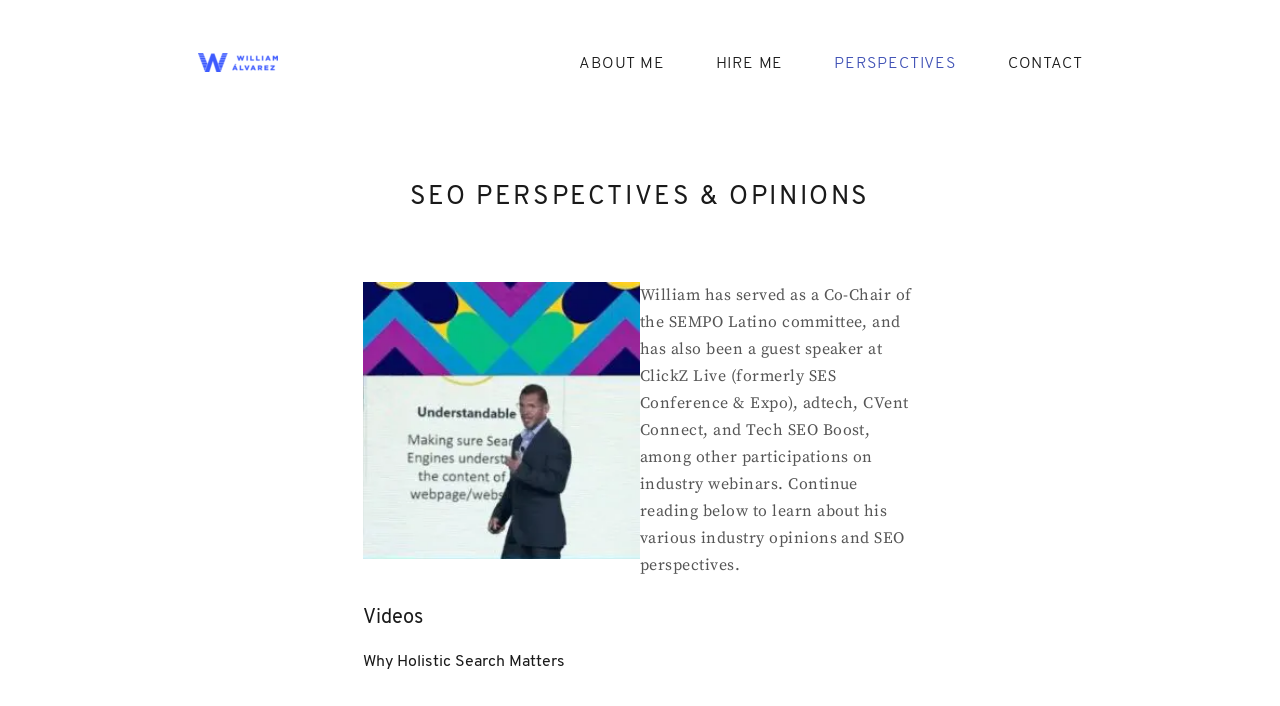

--- FILE ---
content_type: text/html; charset=UTF-8
request_url: https://williamalvarez.com/perspectives/
body_size: 18630
content:
<!-- This page is cached by the Hummingbird Performance plugin v3.16.0 - https://wordpress.org/plugins/hummingbird-performance/. --><!doctype html>
<html lang="en-US" prefix="og: https://ogp.me/ns#">

<head>
    <meta charset="UTF-8">
    <meta name="viewport" content="width=device-width, initial-scale=1">
    <link rel="profile" href="https://gmpg.org/xfn/11">
    	<style>img:is([sizes="auto" i], [sizes^="auto," i]) { contain-intrinsic-size: 3000px 1500px }</style>
	
<!-- Search Engine Optimization by Rank Math PRO - https://rankmath.com/ -->
<title>SEO Perspectives &amp; Industry Trends</title><link rel="preload" as="font" href="https://williamalvarez.com/wp-content/themes/wp-indigo/assets/fonts/sourceserifpro-light.woff2" crossorigin><link rel="preload" as="font" href="https://williamalvarez.com/wp-content/themes/wp-indigo/assets/fonts/SourceSerifPro-regular.woff2" crossorigin><link rel="preload" as="font" href="https://williamalvarez.com/wp-content/themes/wp-indigo/assets/fonts/overpass-light.woff2" crossorigin><link rel="preload" as="font" href="https://williamalvarez.com/wp-content/themes/wp-indigo/assets/fonts/Overpass.woff2" crossorigin><style id="wphb-used-css-page-913">@charset "UTF-8";.wp-block-rank-math-toc-block nav ol{counter-reset:item}.wp-block-rank-math-toc-block nav ol li{display:block}.wp-block-rank-math-toc-block nav ol li:before{content:counters(item, ".") ". ";counter-increment:item}/*! This file is auto-generated */.wp-block-button__link{color:#fff;background-color:#32373c;border-radius:9999px;box-shadow:none;text-decoration:none;padding:calc(.667em + 2px) calc(1.333em + 2px);font-size:1.125em}.wp-block-file__button{background:#32373c;color:#fff;text-decoration:none}body{--wp--preset--color--black:#000000;--wp--preset--color--cyan-bluish-gray:#abb8c3;--wp--preset--color--white:#ffffff;--wp--preset--color--pale-pink:#f78da7;--wp--preset--color--vivid-red:#cf2e2e;--wp--preset--color--luminous-vivid-orange:#ff6900;--wp--preset--color--luminous-vivid-amber:#fcb900;--wp--preset--color--light-green-cyan:#7bdcb5;--wp--preset--color--vivid-green-cyan:#00d084;--wp--preset--color--pale-cyan-blue:#8ed1fc;--wp--preset--color--vivid-cyan-blue:#0693e3;--wp--preset--color--vivid-purple:#9b51e0;--wp--preset--gradient--vivid-cyan-blue-to-vivid-purple:linear-gradient(135deg,rgba(6,147,227,1) 0%,rgb(155,81,224) 100%);--wp--preset--gradient--light-green-cyan-to-vivid-green-cyan:linear-gradient(135deg,rgb(122,220,180) 0%,rgb(0,208,130) 100%);--wp--preset--gradient--luminous-vivid-amber-to-luminous-vivid-orange:linear-gradient(135deg,rgba(252,185,0,1) 0%,rgba(255,105,0,1) 100%);--wp--preset--gradient--luminous-vivid-orange-to-vivid-red:linear-gradient(135deg,rgba(255,105,0,1) 0%,rgb(207,46,46) 100%);--wp--preset--gradient--very-light-gray-to-cyan-bluish-gray:linear-gradient(135deg,rgb(238,238,238) 0%,rgb(169,184,195) 100%);--wp--preset--gradient--cool-to-warm-spectrum:linear-gradient(135deg,rgb(74,234,220) 0%,rgb(151,120,209) 20%,rgb(207,42,186) 40%,rgb(238,44,130) 60%,rgb(251,105,98) 80%,rgb(254,248,76) 100%);--wp--preset--gradient--blush-light-purple:linear-gradient(135deg,rgb(255,206,236) 0%,rgb(152,150,240) 100%);--wp--preset--gradient--blush-bordeaux:linear-gradient(135deg,rgb(254,205,165) 0%,rgb(254,45,45) 50%,rgb(107,0,62) 100%);--wp--preset--gradient--luminous-dusk:linear-gradient(135deg,rgb(255,203,112) 0%,rgb(199,81,192) 50%,rgb(65,88,208) 100%);--wp--preset--gradient--pale-ocean:linear-gradient(135deg,rgb(255,245,203) 0%,rgb(182,227,212) 50%,rgb(51,167,181) 100%);--wp--preset--gradient--electric-grass:linear-gradient(135deg,rgb(202,248,128) 0%,rgb(113,206,126) 100%);--wp--preset--gradient--midnight:linear-gradient(135deg,rgb(2,3,129) 0%,rgb(40,116,252) 100%);--wp--preset--font-size--small:13px;--wp--preset--font-size--medium:20px;--wp--preset--font-size--large:36px;--wp--preset--font-size--x-large:42px}body .is-layout-flex{display:flex}body .is-layout-flex{flex-wrap:wrap;align-items:center}body .is-layout-flex>*{margin:0}body .is-layout-grid{display:grid}body .is-layout-grid>*{margin:0}.has-black-color{color:var(--wp--preset--color--black)!important}.has-cyan-bluish-gray-color{color:var(--wp--preset--color--cyan-bluish-gray)!important}.has-white-color{color:var(--wp--preset--color--white)!important}.has-pale-pink-color{color:var(--wp--preset--color--pale-pink)!important}.has-vivid-red-color{color:var(--wp--preset--color--vivid-red)!important}.has-luminous-vivid-orange-color{color:var(--wp--preset--color--luminous-vivid-orange)!important}.has-luminous-vivid-amber-color{color:var(--wp--preset--color--luminous-vivid-amber)!important}.has-light-green-cyan-color{color:var(--wp--preset--color--light-green-cyan)!important}.has-vivid-green-cyan-color{color:var(--wp--preset--color--vivid-green-cyan)!important}.has-pale-cyan-blue-color{color:var(--wp--preset--color--pale-cyan-blue)!important}.has-vivid-cyan-blue-color{color:var(--wp--preset--color--vivid-cyan-blue)!important}.has-vivid-purple-color{color:var(--wp--preset--color--vivid-purple)!important}.has-black-background-color{background-color:var(--wp--preset--color--black)!important}.has-cyan-bluish-gray-background-color{background-color:var(--wp--preset--color--cyan-bluish-gray)!important}.has-white-background-color{background-color:var(--wp--preset--color--white)!important}.has-pale-pink-background-color{background-color:var(--wp--preset--color--pale-pink)!important}.has-vivid-red-background-color{background-color:var(--wp--preset--color--vivid-red)!important}.has-luminous-vivid-orange-background-color{background-color:var(--wp--preset--color--luminous-vivid-orange)!important}.has-luminous-vivid-amber-background-color{background-color:var(--wp--preset--color--luminous-vivid-amber)!important}.has-light-green-cyan-background-color{background-color:var(--wp--preset--color--light-green-cyan)!important}.has-vivid-green-cyan-background-color{background-color:var(--wp--preset--color--vivid-green-cyan)!important}.has-pale-cyan-blue-background-color{background-color:var(--wp--preset--color--pale-cyan-blue)!important}.has-vivid-cyan-blue-background-color{background-color:var(--wp--preset--color--vivid-cyan-blue)!important}.has-vivid-purple-background-color{background-color:var(--wp--preset--color--vivid-purple)!important}.has-black-border-color{border-color:var(--wp--preset--color--black)!important}.has-cyan-bluish-gray-border-color{border-color:var(--wp--preset--color--cyan-bluish-gray)!important}.has-white-border-color{border-color:var(--wp--preset--color--white)!important}.has-pale-pink-border-color{border-color:var(--wp--preset--color--pale-pink)!important}.has-vivid-red-border-color{border-color:var(--wp--preset--color--vivid-red)!important}.has-luminous-vivid-orange-border-color{border-color:var(--wp--preset--color--luminous-vivid-orange)!important}.has-luminous-vivid-amber-border-color{border-color:var(--wp--preset--color--luminous-vivid-amber)!important}.has-light-green-cyan-border-color{border-color:var(--wp--preset--color--light-green-cyan)!important}.has-vivid-green-cyan-border-color{border-color:var(--wp--preset--color--vivid-green-cyan)!important}.has-pale-cyan-blue-border-color{border-color:var(--wp--preset--color--pale-cyan-blue)!important}.has-vivid-cyan-blue-border-color{border-color:var(--wp--preset--color--vivid-cyan-blue)!important}.has-vivid-purple-border-color{border-color:var(--wp--preset--color--vivid-purple)!important}.has-vivid-cyan-blue-to-vivid-purple-gradient-background{background:var(--wp--preset--gradient--vivid-cyan-blue-to-vivid-purple)!important}.has-light-green-cyan-to-vivid-green-cyan-gradient-background{background:var(--wp--preset--gradient--light-green-cyan-to-vivid-green-cyan)!important}.has-luminous-vivid-amber-to-luminous-vivid-orange-gradient-background{background:var(--wp--preset--gradient--luminous-vivid-amber-to-luminous-vivid-orange)!important}.has-luminous-vivid-orange-to-vivid-red-gradient-background{background:var(--wp--preset--gradient--luminous-vivid-orange-to-vivid-red)!important}.has-very-light-gray-to-cyan-bluish-gray-gradient-background{background:var(--wp--preset--gradient--very-light-gray-to-cyan-bluish-gray)!important}.has-cool-to-warm-spectrum-gradient-background{background:var(--wp--preset--gradient--cool-to-warm-spectrum)!important}.has-blush-light-purple-gradient-background{background:var(--wp--preset--gradient--blush-light-purple)!important}.has-blush-bordeaux-gradient-background{background:var(--wp--preset--gradient--blush-bordeaux)!important}.has-luminous-dusk-gradient-background{background:var(--wp--preset--gradient--luminous-dusk)!important}.has-pale-ocean-gradient-background{background:var(--wp--preset--gradient--pale-ocean)!important}.has-electric-grass-gradient-background{background:var(--wp--preset--gradient--electric-grass)!important}.has-midnight-gradient-background{background:var(--wp--preset--gradient--midnight)!important}.has-small-font-size{font-size:var(--wp--preset--font-size--small)!important}.has-medium-font-size{font-size:var(--wp--preset--font-size--medium)!important}.has-large-font-size{font-size:var(--wp--preset--font-size--large)!important}.has-x-large-font-size{font-size:var(--wp--preset--font-size--x-large)!important}.wp-block-navigation a:where(:not(.wp-element-button)){color:inherit}.wp-block-pullquote{font-size:1.5em;line-height:1.6}.no-js img.lazyload{display:none}figure.wp-block-image img.lazyloading{min-width:150px}.lazyload,.lazyloading{opacity:0}.lazyloaded{opacity:1;transition:opacity .4s;transition-delay:0s}:root{--wp_indigo_background-color:#ffffff;--wp_indigo_primary-color:#1A1A1A;--wp_indigo_secondary-color:#555555;--wp_indigo_quaternary_color:#3F51B5;--wp_indigo_border_color:#e6e6e6;--wp_indigo_animation:0}.wp-container-core-columns-is-layout-1.wp-container-core-columns-is-layout-1{flex-wrap:nowrap}.wp-block-button__link{box-sizing:border-box;cursor:pointer;display:inline-block;text-align:center;word-break:break-word}.wp-block-button__link.aligncenter{text-align:center}.wp-block-columns{align-items:normal!important;box-sizing:border-box;display:flex;flex-wrap:wrap!important}@media (min-width:782px){.wp-block-columns{flex-wrap:nowrap!important}}@media (max-width:781px){.wp-block-columns:not(.is-not-stacked-on-mobile)>.wp-block-column{flex-basis:100%!important}}@media (min-width:782px){.wp-block-columns:not(.is-not-stacked-on-mobile)>.wp-block-column{flex-basis:0;flex-grow:1}}.wp-block-column{flex-grow:1;min-width:0;overflow-wrap:break-word;word-break:break-word}.wp-block-embed{overflow-wrap:break-word}.wp-block-embed figcaption{margin-bottom:1em;margin-top:.5em}.wp-block-embed iframe{max-width:100%}.wp-block-embed__wrapper{position:relative}.wp-block-file{box-sizing:border-box}.wp-block-file:not(.wp-element-button){font-size:.8em}.wp-block-file.aligncenter{text-align:center}.wp-block-file *+.wp-block-file__button{margin-left:.75em}.wp-block-file__embed{margin-bottom:1em}.wp-block-image img{box-sizing:border-box;height:auto;max-width:100%;vertical-align:bottom}.wp-block-image[style*=border-radius] img,.wp-block-image[style*=border-radius]>a{border-radius:inherit}.wp-block-image.aligncenter{text-align:center}.wp-block-image .aligncenter,.wp-block-image.aligncenter{display:table}.wp-block-image .aligncenter>figcaption,.wp-block-image.aligncenter>figcaption{caption-side:bottom;display:table-caption}.wp-block-image .aligncenter{margin-left:auto;margin-right:auto}.wp-block-image figcaption{margin-bottom:1em;margin-top:.5em}.wp-block-image :where(.has-border-color){border-style:solid}.wp-block-image :where([style*=border-top-color]){border-top-style:solid}.wp-block-image :where([style*=border-right-color]){border-right-style:solid}.wp-block-image :where([style*=border-bottom-color]){border-bottom-style:solid}.wp-block-image :where([style*=border-left-color]){border-left-style:solid}.wp-block-image :where([style*=border-width]){border-style:solid}.wp-block-image :where([style*=border-top-width]){border-top-style:solid}.wp-block-image :where([style*=border-right-width]){border-right-style:solid}.wp-block-image :where([style*=border-bottom-width]){border-bottom-style:solid}.wp-block-image :where([style*=border-left-width]){border-left-style:solid}.wp-block-image figure{margin:0}@keyframes turn-off-visibility{0%{opacity:1;visibility:visible}99%{opacity:0;visibility:visible}to{opacity:0;visibility:hidden}}@keyframes lightbox-zoom-out{0%{transform:translate(-50%,-50%) scale(1);visibility:visible}99%{visibility:visible}to{transform:translate(calc((-100vw + var(--wp--lightbox-scrollbar-width))/ 2 + var(--wp--lightbox-initial-left-position)),calc(-50vh + var(--wp--lightbox-initial-top-position))) scale(var(--wp--lightbox-scale));visibility:hidden}}ol,ul{box-sizing:border-box}.wp-block-navigation{position:relative}.wp-block-navigation ul{margin-bottom:0;margin-left:0;margin-top:0;padding-left:0}.wp-block-navigation ul,.wp-block-navigation ul li{list-style:none;padding:0}.wp-block-navigation:where(:not([class*=has-text-decoration])) a{text-decoration:none}.wp-block-navigation:where(:not([class*=has-text-decoration])) a:active,.wp-block-navigation:where(:not([class*=has-text-decoration])) a:focus{text-decoration:none}:where(p.has-text-color:not(.has-link-color)) a{color:inherit}.wp-block-pullquote{box-sizing:border-box;overflow-wrap:break-word;padding:4em 0;text-align:center}.wp-block-pullquote p{color:inherit}.wp-block-pullquote p{margin-top:0}.wp-block-pullquote p:last-child{margin-bottom:0}.wp-block-pullquote footer{position:relative}.wp-block-post-template{list-style:none;margin-bottom:0;margin-top:0;max-width:100%;padding:0}.wp-block-post-template.wp-block-post-template{background:0 0}.wp-block-spacer{clear:both}.entry-content{counter-reset:footnotes}.wp-element-button{cursor:pointer}:root{}:root .has-midnight-gradient-background{background:linear-gradient(135deg,#020381,#2874fc)}.aligncenter{clear:both}.screen-reader-text{border:0;clip:rect(1px,1px,1px,1px);-webkit-clip-path:inset(50%);clip-path:inset(50%);height:1px;margin:-1px;overflow:hidden;padding:0;position:absolute;width:1px;word-wrap:normal!important}.screen-reader-text:focus{background-color:#ddd;clip:auto!important;-webkit-clip-path:none;clip-path:none;color:#444;display:block;font-size:1em;height:auto;left:5px;line-height:normal;padding:15px 23px 14px;text-decoration:none;top:5px;width:auto;z-index:100000}html :where(.has-border-color){border-style:solid}html :where([style*=border-top-color]){border-top-style:solid}html :where([style*=border-right-color]){border-right-style:solid}html :where([style*=border-bottom-color]){border-bottom-style:solid}html :where([style*=border-left-color]){border-left-style:solid}html :where([style*=border-width]){border-style:solid}html :where([style*=border-top-width]){border-top-style:solid}html :where([style*=border-right-width]){border-right-style:solid}html :where([style*=border-bottom-width]){border-bottom-style:solid}html :where([style*=border-left-width]){border-left-style:solid}html :where(img[class*=wp-image-]){height:auto;max-width:100%}html :where(.is-position-sticky){}@media screen and (max-width:600px){html :where(.is-position-sticky){}}/*!
Theme Name: WP Indigo
Theme URI: https://vitathemes.com/theme/wp-indigo/
Author: VitaThemes
Author URI: https://vitathemes.com
Description: WP-Indigo (Version 2) is a minimal WordPress theme with a simple yet elegant design. This multipurpose theme includes a demo and is suitable for almost any type of website, and perfect for Portfolios, Personal Blogs, CV & Resumes, Photographers, Designers, and Freelancers. While it is minimal and lightweight, it is responsive, flexible, customizable with WordPress customizer, and has a clean optimized code.
Version: 2.2.1
Tested up to: 5.9
Requires PHP: 5.6
License: GPL-3.0-or-later
License URI: https://opensource.org/licenses/GPL-3.0
Text Domain: wp-indigo
Tags: custom-logo, custom-menu, featured-images, threaded-comments

This theme, like WordPress, is licensed under the GPL.
Use it to make something cool, have fun, and share what you've learned.

WP Indigo is based on Underscores https://underscores.me/, (C) 2012-2021 Automattic, Inc.
Underscores is distributed under the terms of the GNU GPL v2 or later.
*//*!
Theme Name: WP Indigo
Theme URI: https://vitathemes.com/theme/wp-indigo/
Author: VitaThemes
Author URI: https://vitathemes.com
Description: WP-Indigo (Version 2) is a minimal WordPress theme with a simple yet elegant design. This multipurpose theme includes a demo and is suitable for almost any type of website, and perfect for Portfolios, Personal Blogs, CV & Resumes, Photographers, Designers, and Freelancers. While it is minimal and lightweight, it is responsive, flexible, customizable with WordPress customizer, and has a clean optimized code.
Version: 2.1.8
Tested up to: 5.9
Requires PHP: 5.6
License: GPL-3.0-or-later
License URI: https://opensource.org/licenses/GPL-3.0
Text Domain: wp-indigo
Tags: custom-logo, custom-menu, featured-images, threaded-comments

This theme, like WordPress, is licensed under the GPL.
Use it to make something cool, have fun, and share what you've learned.

WP Indigo is based on Underscores https://underscores.me/, (C) 2012-2021 Automattic, Inc.
Underscores is distributed under the terms of the GNU GPL v2 or later.
*/@font-face{font-display:swap;font-family:SourceSerifPro;font-weight:300;src:url("https://williamalvarez.com/wp-content/themes/wp-indigo/assets/fonts/sourceserifpro-light.woff2") format("woff2"),url("https://williamalvarez.com/wp-content/themes/wp-indigo/assets/fonts/sourceserifpro-light.woff") format("woff")}@font-face{font-display:swap;font-family:SourceSerifPro;font-weight:400;src:url("https://williamalvarez.com/wp-content/themes/wp-indigo/assets/fonts/SourceSerifPro-regular.woff2") format("woff2"),url("https://williamalvarez.com/wp-content/themes/wp-indigo/assets/fonts/SourceSerifPro-regular.woff") format("woff")}@font-face{font-display:swap;font-family:overpass;font-weight:300;src:url("https://williamalvarez.com/wp-content/themes/wp-indigo/assets/fonts/overpass-light.woff2") format("woff2"),url("https://williamalvarez.com/wp-content/themes/wp-indigo/assets/fonts/overpass-light.woff") format("woff")}@font-face{font-display:swap;font-family:overpass;font-weight:400;src:url("https://williamalvarez.com/wp-content/themes/wp-indigo/assets/fonts/Overpass.woff2") format("woff2"),url("https://williamalvarez.com/wp-content/themes/wp-indigo/assets/fonts/Overpass.woff") format("woff")}@keyframes dropDown{0%{height:0}100%{height:100vh}}@-webkit-keyframes dropDown{0%{height:0}100%{height:100vh}}@keyframes fadeIn{0%{opacity:0}100%{opacity:1}}@-webkit-keyframes fadeIn{0%{opacity:0}100%{opacity:1}}@-webkit-keyframes fadeInDown{from{opacity:0;-webkit-transform:translate3d(0,-100%,0);transform:translate3d(0,-100%,0)}to{opacity:1;-webkit-transform:translate3d(0,0,0);transform:translate3d(0,0,0)}}@keyframes fadeInDown{from{opacity:0;-webkit-transform:translate3d(0,-100%,0);transform:translate3d(0,-100%,0)}to{opacity:1;-webkit-transform:translate3d(0,0,0);transform:translate3d(0,0,0)}}:root{}@media only screen and (min-width:720px){:root{}}@media only screen and (min-width:980px){:root{}}@media only screen and (min-width:1140px){:root{}}@media only screen and (min-width:1200px){:root{}}@media only screen and (min-width:1400px){:root{}}.entry-content>:not(.alignwide):not(.alignfull):not(.alignleft):not(.alignright):not(.wp-block-separator):not(.entry-attachment):not(.woocommerce){max-width:var(--responsive--aligndefault-width);margin-left:auto;margin-right:auto}.aligncenter{clear:both;margin-bottom:1.5em}/*! normalize.css v8.0.1 | MIT License | github.com/necolas/normalize.css */html{line-height:1.15;-webkit-text-size-adjust:100%}body{margin:0}main{display:block}h1{font-size:2em;margin:.67em 0}a{background-color:transparent}b{font-weight:bolder}img{border-style:none}button{font-family:inherit;font-size:100%;line-height:1.15;margin:0}button{overflow:visible}button{text-transform:none}[type=button],[type=reset],button{-webkit-appearance:button}[type=button]::-moz-focus-inner,[type=reset]::-moz-focus-inner,button::-moz-focus-inner{border-style:none;padding:0}[type=button]:-moz-focusring,[type=reset]:-moz-focusring,button:-moz-focusring{outline:1px dotted ButtonText}[type=search]{-webkit-appearance:textfield;outline-offset:-2px}[type=search]::-webkit-search-decoration{-webkit-appearance:none}::-webkit-file-upload-button{-webkit-appearance:button;font:inherit}[hidden]{display:none}*,::after,::before{box-sizing:inherit}html{box-sizing:border-box}body,button{color:var(--wp_indigo_primary-color)}h1,h2,h3{clear:both;margin:0 0 16px}.h1,h1{font-family:overpass;font-weight:400;font-size:26px;line-height:40px;color:var(--wp_indigo_primary-color)}.h2,h2{font-family:overpass;font-size:20px;line-height:31px;font-weight:400;color:var(--wp_indigo_primary-color)}.h3,h3{font-family:overpass;font-size:16px;line-height:24px;font-weight:400;color:var(--wp_indigo_primary-color)}*{word-wrap:break-word;white-space:normal;transition:.2s}p{font-family:SourceSerifPro;font-weight:400;font-size:16px;line-height:27px;letter-spacing:.03em;margin:0;margin-bottom:24px;color:var(--wp_indigo_secondary-color)}i{font-style:italic;margin-top:1.25rem;margin-bottom:1.5rem}mark{background:#c4c4c4;text-decoration:none}body{height:100vh;font-size:13px;background-color:var(--wp_indigo_background-color);color:var(--wp_indigo_secondary-color)}ol,ul{margin:0;margin-bottom:24px;padding:0 0 0 23px}ul{list-style:disc}ol{list-style:decimal}li>ol,li>ul{margin-bottom:0;margin-left:1.5em}li{margin:0 0 .5em;letter-spacing:.05em;color:var(--wp_indigo_secondary-color)}embed,iframe,object{max-width:100%}img{height:auto;max-width:100%}figure{margin:1em 0;max-width:100%}a{color:var(--wp_indigo_primary-color);transition:.2s;text-decoration:none}a:active,a:focus,a:hover{color:var(--wp_indigo_quaternary_color)}a:focus{outline:thin dotted}a:active,a:hover{outline:0}article .entry-content a{border-bottom:1px solid var(--wp_indigo_quaternary_color);padding-bottom:3px}.screen-reader-text{border:0;clip:rect(1px,1px,1px,1px);clip-path:inset(50%);height:1px;margin:-1px;overflow:hidden;padding:0;position:absolute!important;width:1px;word-wrap:normal!important}.screen-reader-text:focus{background-color:#c4c4c4;border-radius:3px;box-shadow:0 0 2px 2px rgba(0,0,0,.6);clip:auto!important;clip-path:none;color:#21759b;display:block;font-size:.875rem;font-weight:700;height:auto;left:5px;line-height:normal;padding:15px 23px 14px;text-decoration:none;top:5px;width:auto;z-index:100000}.aligncenter{clear:both;margin-bottom:1.5em}.u-letter-space-medium{letter-spacing:.1em}.u-has-fadein-animation{opacity:0;animation-name:fadeIn;animation-duration:1s;animation-delay:.5s;animation-fill-mode:forwards}.u-has-fadeinDown-animation{opacity:0;animation-name:fadeInDown;animation-duration:1s;animation-fill-mode:forwards}.c-header{width:100%;height:100%;margin-top:15px;display:flex;justify-content:center;opacity:var(--wp_indigo_animation);z-index:100}@media only screen and (min-width:980px){.c-header{margin-top:48px}}.c-header .c-header__main{width:100%;min-height:32px;height:max-content;display:flex;align-items:flex-start;justify-content:space-between;flex-wrap:wrap}@media only screen and (min-width:980px){.c-header .c-header__main{width:885px;max-width:100%;align-items:center}}.c-header__menu{background-color:transparent;border:none;outline:0;height:100%;max-height:32px;position:relative;padding:0}@media only screen and (min-width:980px){.c-header__menu{display:none;margin-top:0}}.c-header__menu:active,.c-header__menu:focus,.c-header__menu:hover{background-color:transparent}.c-header__menu:focus{border:1px solid #c4c4c4}.c-header__branding{height:100%;max-height:32px;display:flex;align-items:flex-start}.c-header__navigation{display:none;width:100%}@media only screen and (max-width:719px){.c-header__navigation{animation-name:dropDown;animation-duration:1s;animation-fill-mode:forwards}}@media only screen and (min-width:980px){.c-header__navigation{display:flex;justify-content:space-between;width:max-content;align-items:center}}.c-header__menu__icon{width:25px;height:25px;cursor:pointer;position:relative;display:-webkit-box;display:-ms-flexbox;display:flex;-webkit-box-pack:center;-ms-flex-pack:center;justify-content:center;-webkit-box-align:center;-ms-flex-align:center;align-items:center}.c-header__menu__icon .hamburger{width:100%;height:1px;position:absolute;background-color:var(--wp_indigo_primary-color);-webkit-box-shadow:0 5px 10px rgba(0,0,0,.1);box-shadow:0 5px 10px rgba(0,0,0,.1);-webkit-transition:all .5s ease-in-out;transition:all .5s ease-in-out}.c-header__menu__icon .hamburger::before{content:"";position:absolute;top:-9px;left:0;width:100%;height:1px;position:absolute;background-color:var(--wp_indigo_primary-color);-webkit-box-shadow:0 5px 10px rgba(0,0,0,.1);box-shadow:0 5px 10px rgba(0,0,0,.1);-webkit-transition:all .5s ease-in-out;transition:all .5s ease-in-out}.c-header__menu__icon .hamburger::after{content:"";position:absolute;top:9px;left:0;width:100%;height:1px;position:absolute;background-color:var(--wp_indigo_primary-color);-webkit-box-shadow:0 5px 10px rgba(0,0,0,.1);box-shadow:0 5px 10px rgba(0,0,0,.1);-webkit-transition:all .5s ease-in-out;transition:all .5s ease-in-out}.c-nav{width:100%}.s-nav{width:100%;margin:0;padding:59px 0 0 0;text-align:center}@media only screen and (min-width:980px){.s-nav{padding:0}}.s-nav li{display:block;position:relative;margin-bottom:39px;text-transform:uppercase}@media only screen and (min-width:980px){.s-nav li{display:inline-block;margin-left:39px;margin-bottom:0}}.s-nav .menu-item{width:100%;margin-bottom:34px;display:inline-block;font-family:overpass;font-weight:400;letter-spacing:.05em;opacity:0;animation-name:fadeIn;animation-duration:.2s;animation-fill-mode:forwards}@media only screen and (max-width:719px){.s-nav .menu-item{font-size:20px;line-height:31px}}@media only screen and (min-width:980px){.s-nav .menu-item{max-width:160px;font-weight:300;margin-left:48px;margin-bottom:0;width:max-content;opacity:1}}.menu-item{list-style-type:none}.current-menu-item a{color:var(--wp_indigo_quaternary_color)}.entry-content{margin:1.5em 0 0}.c-single__entry-content{width:100%}@media only screen and (min-width:590px) and (max-width:979px){.c-single__entry-content{max-width:555px}}.c-single__entry-content ul{letter-spacing:.03em}.custom-logo-link{display:inline-block;width:inherit;height:inherit;max-width:80px;max-height:25px}.c-main{width:100%;padding:64px 0 64px;padding-bottom:0;min-height:100%;height:max-content;opacity:var(--wp_indigo_animation)}@media only screen and (min-width:980px){.c-main{width:555px;max-width:555px;padding:98px 0 64px 0}}.c-main--centered{display:block}@media only screen and (min-width:590px) and (max-width:979px){.c-main--centered{display:flex;flex-wrap:wrap;justify-content:center;max-width:100%}}.c-main__header{width:100%;text-align:center;margin-bottom:39px}@media only screen and (min-width:980px){.c-main__header{display:block;justify-content:center}}@media screen and (orientation:landscape){.c-main__header{flex-wrap:wrap}}.c-main__page-title{text-transform:uppercase;letter-spacing:.1em;margin:0}@media only screen and (min-width:980px){.c-main__page-title{max-width:555px}}@media only screen and (min-width:980px){.c-main__page-title{max-width:100%}}@media screen and (orientation:landscape){.c-main__page-title{width:100%;max-width:100%}}@media screen and (orientation:landscape){.c-main__content{max-width:100%;margin-top:64px}}.c-main__content--page{padding-top:0}.c-footer{min-height:105px;display:flex;flex-wrap:wrap;justify-content:center;padding-top:48px;padding-bottom:36px;width:100%;opacity:var(--wp_indigo_animation);height:auto}@media only screen and (min-width:980px){.c-footer{min-height:150px;margin-top:auto;height:auto;padding:0 17px;padding-bottom:40px}}.c-footer__wrapper{width:100%;max-width:555px;position:relative}.c-footer__content{width:100%;position:relative;border-top:1px solid var(--wp_indigo_border_color);margin-top:35px}.c-footer__content::before{display:block;content:" ";width:9px;height:9px;border:1px solid var(--wp_indigo_border_color);position:absolute;top:-5px;left:50%;margin-left:-5px;background:var(--wp_indigo_background-color);border-radius:50%}.c-footer__site-info{width:100%;justify-content:center;text-align:center;align-items:flex-start;margin-top:34px;display:flex;justify-content:center}@media only screen and (min-width:980px){.c-footer__site-info{display:flex}}.c-footer__copy{width:max-content;height:max-content;margin:0;margin:0 4px;color:var(--wp_indigo_secondary-color);display:flex;max-width:100%;text-transform:capitalize;letter-spacing:.03em;flex-wrap:wrap;justify-content:center}@media only screen and (min-width:980px){.c-footer__copy{flex-wrap:nowrap}}.wp-block-button__link,button{background-color:var(--wp_indigo_primary-color);color:#fff!important;transition:.2s;border:none;cursor:pointer;padding:12.5px 30px;font-size:13px;line-height:21px;font-family:overpass;font-weight:300;letter-spacing:.05em}.wp-block-button__link:hover,button:hover{background-color:var(--wp_indigo_quaternary_color);color:#fff}.wp-block-button__link:focus,button:focus{background-color:var(--wp_indigo_quaternary_color);color:#fff}.wp-block-button__link{border-radius:0}.wp-block-file .wp-block-file__button{background-color:var(--wp_indigo_quaternary_color)!important;color:#fff!important}.wp-block-image img{width:auto;max-width:100%}.o-page{width:100%;display:flex;flex-wrap:wrap;justify-content:center;min-height:100vh;padding:0 16px}@media only screen and (min-width:980px){.o-page{padding:0}}/*! This file is auto-generated */</style>
<meta name="description" content="William Álvarez offers his POVs on the current organic search landscape through a series of video interviews for the top SEO publications in North America."/>
<meta name="robots" content="follow, index, max-snippet:-1, max-video-preview:-1, max-image-preview:large"/>
<link rel="canonical" href="https://williamalvarez.com/perspectives/" />
<meta property="og:locale" content="en_US" />
<meta property="og:type" content="article" />
<meta property="og:title" content="SEO Perspectives &amp; Industry Trends" />
<meta property="og:description" content="William Álvarez offers his POVs on the current organic search landscape through a series of video interviews for the top SEO publications in North America." />
<meta property="og:url" content="https://williamalvarez.com/perspectives/" />
<meta property="og:site_name" content="William Álvarez" />
<meta property="article:publisher" content="https://www.facebook.com/williamalvarezseo" />
<meta property="article:author" content="https://www.facebook.com/williamalvarezseo/" />
<meta property="og:updated_time" content="2024-09-25T02:33:42+00:00" />
<meta property="og:image" content="https://williamalvarez.com/wp-content/uploads/2024/09/williamalvarez-seo-conference-speaker-1.jpg" />
<meta property="og:image:secure_url" content="https://williamalvarez.com/wp-content/uploads/2024/09/williamalvarez-seo-conference-speaker-1.jpg" />
<meta property="og:image:width" content="256" />
<meta property="og:image:height" content="256" />
<meta property="og:image:alt" content="seo perspectives" />
<meta property="og:image:type" content="image/jpeg" />
<meta property="article:published_time" content="2024-05-15T22:56:33+00:00" />
<meta property="article:modified_time" content="2024-09-25T02:33:42+00:00" />
<meta property="og:video" content="https://www.youtube.com/watch?v=VL63zhmYltw" />
<meta property="og:video" content="https://www.youtube.com/watch?v=3rFh_HZYE5g" />
<meta property="og:video" content="https://www.youtube.com/watch?v=LoWUfy0hSOE" />
<meta property="og:video" content="https://www.youtube.com/watch?v=yN3SoSejmso" />
<meta property="og:video" content="https://www.youtube.com/embed/JVyCl2irtPI" />
<meta property="og:video" content="https://www.youtube.com/embed/1apdzCbNPCg" />
<meta property="og:video" content="https://www.youtube.com/embed/ncO_NlIx4Ec" />
<meta property="og:video" content="https://www.youtube.com/embed/Sb2c6ClDhSA" />
<meta property="ya:ovs:upload_date" content="2024-05-15GMT+000022:56:33+00:00" />
<meta property="ya:ovs:allow_embed" content="true" />
<meta name="twitter:card" content="summary_large_image" />
<meta name="twitter:title" content="SEO Perspectives &amp; Industry Trends" />
<meta name="twitter:description" content="William Álvarez offers his POVs on the current organic search landscape through a series of video interviews for the top SEO publications in North America." />
<meta name="twitter:site" content="@williamalvarez" />
<meta name="twitter:creator" content="@williamalvarez" />
<meta name="twitter:image" content="https://williamalvarez.com/wp-content/uploads/2024/09/williamalvarez-seo-conference-speaker-1.jpg" />
<meta name="twitter:label1" content="Time to read" />
<meta name="twitter:data1" content="2 minutes" />
<script type="application/ld+json" class="rank-math-schema-pro">{"@context":"https://schema.org","@graph":[{"@type":["Person","Organization"],"@id":"https://williamalvarez.com/#person","name":"William \u00c1lvarez","sameAs":["https://www.facebook.com/williamalvarezseo","https://twitter.com/williamalvarez","https://www.linkedin.com/in/williamalvarez/","https://x.com/williamalvarez","https://mas.to/@williamalvarez","https://www.youtube.com/@ShareofSearch"],"logo":{"@type":"ImageObject","@id":"https://williamalvarez.com/#logo","url":"https://williamalvarez.com/wp-content/uploads/2024/09/william-alvarez-marketer-headshot.jpg","contentUrl":"https://williamalvarez.com/wp-content/uploads/2024/09/william-alvarez-marketer-headshot.jpg","caption":"William \u00c1lvarez","inLanguage":"en-US","width":"1146","height":"1146"},"image":{"@type":"ImageObject","@id":"https://williamalvarez.com/#logo","url":"https://williamalvarez.com/wp-content/uploads/2024/09/william-alvarez-marketer-headshot.jpg","contentUrl":"https://williamalvarez.com/wp-content/uploads/2024/09/william-alvarez-marketer-headshot.jpg","caption":"William \u00c1lvarez","inLanguage":"en-US","width":"1146","height":"1146"}},{"@type":"WebSite","@id":"https://williamalvarez.com/#website","url":"https://williamalvarez.com","name":"William \u00c1lvarez","alternateName":"William \u00c1lvarez","publisher":{"@id":"https://williamalvarez.com/#person"},"inLanguage":"en-US"},{"@type":"ImageObject","@id":"https://williamalvarez.com/wp-content/uploads/2024/09/williamalvarez-seo-conference-speaker-1.jpg","url":"https://williamalvarez.com/wp-content/uploads/2024/09/williamalvarez-seo-conference-speaker-1.jpg","width":"200","height":"200","inLanguage":"en-US"},{"@type":"BreadcrumbList","@id":"https://williamalvarez.com/perspectives/#breadcrumb","itemListElement":[{"@type":"ListItem","position":"1","item":{"@id":"https://williamalvarez.com","name":"Home"}},{"@type":"ListItem","position":"2","item":{"@id":"https://williamalvarez.com/perspectives/","name":"SEO Perspectives &amp; Opinions"}}]},{"@type":"WebPage","@id":"https://williamalvarez.com/perspectives/#webpage","url":"https://williamalvarez.com/perspectives/","name":"SEO Perspectives &amp; Industry Trends","datePublished":"2024-05-15T22:56:33+00:00","dateModified":"2024-09-25T02:33:42+00:00","isPartOf":{"@id":"https://williamalvarez.com/#website"},"primaryImageOfPage":{"@id":"https://williamalvarez.com/wp-content/uploads/2024/09/williamalvarez-seo-conference-speaker-1.jpg"},"inLanguage":"en-US","breadcrumb":{"@id":"https://williamalvarez.com/perspectives/#breadcrumb"}},{"@type":"Person","@id":"https://williamalvarez.com/author/williamalvarez/","name":"William \u00c1lvarez","url":"https://williamalvarez.com/author/williamalvarez/","image":{"@type":"ImageObject","@id":"https://williamalvarez.com/wp-content/wphb-cache/gravatar/734/734ac570d6271a7bee446d18e7b9e051x96.jpg","url":"https://williamalvarez.com/wp-content/wphb-cache/gravatar/734/734ac570d6271a7bee446d18e7b9e051x96.jpg","caption":"William \u00c1lvarez","inLanguage":"en-US"},"sameAs":["https://williamalvarez.com","https://www.facebook.com/williamalvarezseo/","https://twitter.com/williamalvarez","https://www.linkedin.com/in/williamalvarez/","https://www.instagram.com/walv76/","https://www.youtube.com/@ShareofSearch"]},{"headline":"SEO Perspectives &amp; Industry Trends","description":"William \u00c1lvarez offers his POVs on the current organic search landscape through a series of video interviews for the top SEO publications in North America.","datePublished":"2024-05-15T22:56:33+00:00","dateModified":"2024-09-25T02:33:42+00:00","keywords":"seo perspectives","image":{"@id":"https://williamalvarez.com/wp-content/uploads/2024/09/williamalvarez-seo-conference-speaker-1.jpg"},"author":{"@id":"https://williamalvarez.com/author/williamalvarez/","name":"William \u00c1lvarez"},"@type":"Article","name":"SEO Perspectives &amp; Industry Trends","@id":"https://williamalvarez.com/perspectives/#schema-26515","isPartOf":{"@id":"https://williamalvarez.com/perspectives/#webpage"},"publisher":{"@id":"https://williamalvarez.com/#person"},"inLanguage":"en-US","mainEntityOfPage":{"@id":"https://williamalvarez.com/perspectives/#webpage"}},{"@type":"VideoObject","embedUrl":"https://www.youtube.com/embed/VL63zhmYltw","contentUrl":"https://www.youtube.com/watch?v=VL63zhmYltw","name":"Without SEO, any dollars you put in on your paid media campaigns won\u2019t work\u2014William \u00c1lvarez","description":"William \u00c1lvarez believes that SEOs in 2023 should invest in SEO as preparation for what\u2019s ahead rather than a reactionary tool, and businesses should utilise an omnichannel approach instead of funneling their budget into isolated paid campaigns.","uploadDate":"2024-05-15T22:56:33+00:00","thumbnailUrl":"https://williamalvarez.com/wp-content/uploads/2024/09/williamalvarez-davidbain-interview.png","hasPart":[],"isFamilyFriendly":"True","@id":"https://williamalvarez.com/perspectives/#schema-26516","isPartOf":{"@id":"https://williamalvarez.com/perspectives/#webpage"},"publisher":{"@id":"https://williamalvarez.com/#person"},"inLanguage":"en-US","mainEntityOfPage":{"@id":"https://williamalvarez.com/perspectives/#webpage"}},{"@type":"VideoObject","embedUrl":"https://www.youtube.com/embed/3rFh_HZYE5g","contentUrl":"https://www.youtube.com/watch?v=3rFh_HZYE5g","name":"William Alvarez On Google Structured Data &amp; SEO Mentoring","description":"William has been doing SEO for 15 years both as an in-house SEO and agency SEO. He isn\u2019t someone who is public in the SEO industry but has been playing the game for a super long time. We talked about his career, what is interesting is he left Catalyst and actually came back to the company after a few years. It is rare to see someone leave a company and return years later.","uploadDate":"2024-05-15T22:56:33+00:00","hasPart":[],"isFamilyFriendly":"True","@id":"https://williamalvarez.com/perspectives/#schema-26517","isPartOf":{"@id":"https://williamalvarez.com/perspectives/#webpage"},"publisher":{"@id":"https://williamalvarez.com/#person"},"inLanguage":"en-US","mainEntityOfPage":{"@id":"https://williamalvarez.com/perspectives/#webpage"}},{"@type":"VideoObject","embedUrl":"https://www.youtube.com/embed/LoWUfy0hSOE","contentUrl":"https://www.youtube.com/watch?v=LoWUfy0hSOE","name":"Catalyst Video Blog: Breaking Down SEO, Episode 2","description":"Catalyst\u2019s team of Organic Search Directors, William \u00c1lvarez and, Eric Mandell, bring you tips, tricks and insights for all things SEO. On their second episode, William and Eric discuss how to look at SEO as a digital marketer, where to start with setting realistic and achievable campaign goals, and how to measure them.","uploadDate":"2024-05-15T22:56:33+00:00","hasPart":[],"isFamilyFriendly":"True","@id":"https://williamalvarez.com/perspectives/#schema-26518","isPartOf":{"@id":"https://williamalvarez.com/perspectives/#webpage"},"publisher":{"@id":"https://williamalvarez.com/#person"},"inLanguage":"en-US","mainEntityOfPage":{"@id":"https://williamalvarez.com/perspectives/#webpage"}},{"@type":"VideoObject","embedUrl":"https://www.youtube.com/embed/yN3SoSejmso","contentUrl":"https://www.youtube.com/watch?v=yN3SoSejmso","name":"Catalyst Video Blog: Breaking Down SEO Episode 1","description":"Catalyst\u2019s Organic Search Director, William \u00c1lvarez and Catalyst\u2019s Associate Director of Organic Search, Eric Mandell, bring you tips, tricks and insights for all things SEO. On the premiere episode, William and Eric tackle the topic of experiences \u2013 page experience, user experience, and customer experience. They dissect the differences, explore the importance of each, and share ways to make sure your site experience is top-notch for search engines and consumers alike.","uploadDate":"2024-05-15T22:56:33+00:00","hasPart":[],"isFamilyFriendly":"True","@id":"https://williamalvarez.com/perspectives/#schema-26519","isPartOf":{"@id":"https://williamalvarez.com/perspectives/#webpage"},"publisher":{"@id":"https://williamalvarez.com/#person"},"inLanguage":"en-US","mainEntityOfPage":{"@id":"https://williamalvarez.com/perspectives/#webpage"}},{"@type":"VideoObject","name":"SEO Perspectives &amp; Industry Trends","description":"Enjoy the videos and music you love, upload original content, and share it all with friends, family, and the world on YouTube.","uploadDate":"2024-05-15T22:56:33+00:00","embedUrl":"https://www.youtube.com/embed/JVyCl2irtPI","isFamilyFriendly":"True","@id":"https://williamalvarez.com/perspectives/#schema-26520","isPartOf":{"@id":"https://williamalvarez.com/perspectives/#webpage"},"publisher":{"@id":"https://williamalvarez.com/#person"},"inLanguage":"en-US","mainEntityOfPage":{"@id":"https://williamalvarez.com/perspectives/#webpage"}},{"@type":"VideoObject","name":"SEO Perspectives &amp; Industry Trends","description":"Enjoy the videos and music you love, upload original content, and share it all with friends, family, and the world on YouTube.","uploadDate":"2024-05-15T22:56:33+00:00","embedUrl":"https://www.youtube.com/embed/1apdzCbNPCg","isFamilyFriendly":"True","@id":"https://williamalvarez.com/perspectives/#schema-26521","isPartOf":{"@id":"https://williamalvarez.com/perspectives/#webpage"},"publisher":{"@id":"https://williamalvarez.com/#person"},"inLanguage":"en-US","mainEntityOfPage":{"@id":"https://williamalvarez.com/perspectives/#webpage"}},{"@type":"VideoObject","name":"SEO Perspectives &amp; Industry Trends","description":"Enjoy the videos and music you love, upload original content, and share it all with friends, family, and the world on YouTube.","uploadDate":"2024-05-15T22:56:33+00:00","embedUrl":"https://www.youtube.com/embed/ncO_NlIx4Ec","isFamilyFriendly":"True","@id":"https://williamalvarez.com/perspectives/#schema-26522","isPartOf":{"@id":"https://williamalvarez.com/perspectives/#webpage"},"publisher":{"@id":"https://williamalvarez.com/#person"},"inLanguage":"en-US","mainEntityOfPage":{"@id":"https://williamalvarez.com/perspectives/#webpage"}},{"@type":"VideoObject","name":"SEO Perspectives &amp; Industry Trends","description":"Enjoy the videos and music you love, upload original content, and share it all with friends, family, and the world on YouTube.","uploadDate":"2024-05-15T22:56:33+00:00","embedUrl":"https://www.youtube.com/embed/Sb2c6ClDhSA","isFamilyFriendly":"True","@id":"https://williamalvarez.com/perspectives/#schema-26523","isPartOf":{"@id":"https://williamalvarez.com/perspectives/#webpage"},"publisher":{"@id":"https://williamalvarez.com/#person"},"inLanguage":"en-US","mainEntityOfPage":{"@id":"https://williamalvarez.com/perspectives/#webpage"}}]}</script>
<!-- /Rank Math WordPress SEO plugin -->

<link rel='dns-prefetch' href='//hb.wpmucdn.com' />
<link href='//hb.wpmucdn.com' rel='preconnect' />
<link rel="alternate" type="application/rss+xml" title=" &raquo; Feed" href="https://williamalvarez.com/feed/" />
<link rel="alternate" type="application/rss+xml" title=" &raquo; Comments Feed" href="https://williamalvarez.com/comments/feed/" />
		<style>
			.lazyload,
			.lazyloading {
				max-width: 100%;
			}
		</style>
		<link rel='stylesheet' id='wp-block-library-css' data-wphbdelayedstyle="https://hb.wpmucdn.com/williamalvarez.com/0b112e16-70b5-4620-ae95-b248ee3a68b5.css" media='all' />
<style id='classic-theme-styles-inline-css'>
/*! This file is auto-generated */
.wp-block-button__link{color:#fff;background-color:#32373c;border-radius:9999px;box-shadow:none;text-decoration:none;padding:calc(.667em + 2px) calc(1.333em + 2px);font-size:1.125em}.wp-block-file__button{background:#32373c;color:#fff;text-decoration:none}
</style>
<style id='global-styles-inline-css'>
:root{--wp--preset--aspect-ratio--square: 1;--wp--preset--aspect-ratio--4-3: 4/3;--wp--preset--aspect-ratio--3-4: 3/4;--wp--preset--aspect-ratio--3-2: 3/2;--wp--preset--aspect-ratio--2-3: 2/3;--wp--preset--aspect-ratio--16-9: 16/9;--wp--preset--aspect-ratio--9-16: 9/16;--wp--preset--color--black: #000000;--wp--preset--color--cyan-bluish-gray: #abb8c3;--wp--preset--color--white: #ffffff;--wp--preset--color--pale-pink: #f78da7;--wp--preset--color--vivid-red: #cf2e2e;--wp--preset--color--luminous-vivid-orange: #ff6900;--wp--preset--color--luminous-vivid-amber: #fcb900;--wp--preset--color--light-green-cyan: #7bdcb5;--wp--preset--color--vivid-green-cyan: #00d084;--wp--preset--color--pale-cyan-blue: #8ed1fc;--wp--preset--color--vivid-cyan-blue: #0693e3;--wp--preset--color--vivid-purple: #9b51e0;--wp--preset--gradient--vivid-cyan-blue-to-vivid-purple: linear-gradient(135deg,rgba(6,147,227,1) 0%,rgb(155,81,224) 100%);--wp--preset--gradient--light-green-cyan-to-vivid-green-cyan: linear-gradient(135deg,rgb(122,220,180) 0%,rgb(0,208,130) 100%);--wp--preset--gradient--luminous-vivid-amber-to-luminous-vivid-orange: linear-gradient(135deg,rgba(252,185,0,1) 0%,rgba(255,105,0,1) 100%);--wp--preset--gradient--luminous-vivid-orange-to-vivid-red: linear-gradient(135deg,rgba(255,105,0,1) 0%,rgb(207,46,46) 100%);--wp--preset--gradient--very-light-gray-to-cyan-bluish-gray: linear-gradient(135deg,rgb(238,238,238) 0%,rgb(169,184,195) 100%);--wp--preset--gradient--cool-to-warm-spectrum: linear-gradient(135deg,rgb(74,234,220) 0%,rgb(151,120,209) 20%,rgb(207,42,186) 40%,rgb(238,44,130) 60%,rgb(251,105,98) 80%,rgb(254,248,76) 100%);--wp--preset--gradient--blush-light-purple: linear-gradient(135deg,rgb(255,206,236) 0%,rgb(152,150,240) 100%);--wp--preset--gradient--blush-bordeaux: linear-gradient(135deg,rgb(254,205,165) 0%,rgb(254,45,45) 50%,rgb(107,0,62) 100%);--wp--preset--gradient--luminous-dusk: linear-gradient(135deg,rgb(255,203,112) 0%,rgb(199,81,192) 50%,rgb(65,88,208) 100%);--wp--preset--gradient--pale-ocean: linear-gradient(135deg,rgb(255,245,203) 0%,rgb(182,227,212) 50%,rgb(51,167,181) 100%);--wp--preset--gradient--electric-grass: linear-gradient(135deg,rgb(202,248,128) 0%,rgb(113,206,126) 100%);--wp--preset--gradient--midnight: linear-gradient(135deg,rgb(2,3,129) 0%,rgb(40,116,252) 100%);--wp--preset--font-size--small: 13px;--wp--preset--font-size--medium: 20px;--wp--preset--font-size--large: 36px;--wp--preset--font-size--x-large: 42px;--wp--preset--spacing--20: 0.44rem;--wp--preset--spacing--30: 0.67rem;--wp--preset--spacing--40: 1rem;--wp--preset--spacing--50: 1.5rem;--wp--preset--spacing--60: 2.25rem;--wp--preset--spacing--70: 3.38rem;--wp--preset--spacing--80: 5.06rem;--wp--preset--shadow--natural: 6px 6px 9px rgba(0, 0, 0, 0.2);--wp--preset--shadow--deep: 12px 12px 50px rgba(0, 0, 0, 0.4);--wp--preset--shadow--sharp: 6px 6px 0px rgba(0, 0, 0, 0.2);--wp--preset--shadow--outlined: 6px 6px 0px -3px rgba(255, 255, 255, 1), 6px 6px rgba(0, 0, 0, 1);--wp--preset--shadow--crisp: 6px 6px 0px rgba(0, 0, 0, 1);}:where(.is-layout-flex){gap: 0.5em;}:where(.is-layout-grid){gap: 0.5em;}body .is-layout-flex{display: flex;}.is-layout-flex{flex-wrap: wrap;align-items: center;}.is-layout-flex > :is(*, div){margin: 0;}body .is-layout-grid{display: grid;}.is-layout-grid > :is(*, div){margin: 0;}:where(.wp-block-columns.is-layout-flex){gap: 2em;}:where(.wp-block-columns.is-layout-grid){gap: 2em;}:where(.wp-block-post-template.is-layout-flex){gap: 1.25em;}:where(.wp-block-post-template.is-layout-grid){gap: 1.25em;}.has-black-color{color: var(--wp--preset--color--black) !important;}.has-cyan-bluish-gray-color{color: var(--wp--preset--color--cyan-bluish-gray) !important;}.has-white-color{color: var(--wp--preset--color--white) !important;}.has-pale-pink-color{color: var(--wp--preset--color--pale-pink) !important;}.has-vivid-red-color{color: var(--wp--preset--color--vivid-red) !important;}.has-luminous-vivid-orange-color{color: var(--wp--preset--color--luminous-vivid-orange) !important;}.has-luminous-vivid-amber-color{color: var(--wp--preset--color--luminous-vivid-amber) !important;}.has-light-green-cyan-color{color: var(--wp--preset--color--light-green-cyan) !important;}.has-vivid-green-cyan-color{color: var(--wp--preset--color--vivid-green-cyan) !important;}.has-pale-cyan-blue-color{color: var(--wp--preset--color--pale-cyan-blue) !important;}.has-vivid-cyan-blue-color{color: var(--wp--preset--color--vivid-cyan-blue) !important;}.has-vivid-purple-color{color: var(--wp--preset--color--vivid-purple) !important;}.has-black-background-color{background-color: var(--wp--preset--color--black) !important;}.has-cyan-bluish-gray-background-color{background-color: var(--wp--preset--color--cyan-bluish-gray) !important;}.has-white-background-color{background-color: var(--wp--preset--color--white) !important;}.has-pale-pink-background-color{background-color: var(--wp--preset--color--pale-pink) !important;}.has-vivid-red-background-color{background-color: var(--wp--preset--color--vivid-red) !important;}.has-luminous-vivid-orange-background-color{background-color: var(--wp--preset--color--luminous-vivid-orange) !important;}.has-luminous-vivid-amber-background-color{background-color: var(--wp--preset--color--luminous-vivid-amber) !important;}.has-light-green-cyan-background-color{background-color: var(--wp--preset--color--light-green-cyan) !important;}.has-vivid-green-cyan-background-color{background-color: var(--wp--preset--color--vivid-green-cyan) !important;}.has-pale-cyan-blue-background-color{background-color: var(--wp--preset--color--pale-cyan-blue) !important;}.has-vivid-cyan-blue-background-color{background-color: var(--wp--preset--color--vivid-cyan-blue) !important;}.has-vivid-purple-background-color{background-color: var(--wp--preset--color--vivid-purple) !important;}.has-black-border-color{border-color: var(--wp--preset--color--black) !important;}.has-cyan-bluish-gray-border-color{border-color: var(--wp--preset--color--cyan-bluish-gray) !important;}.has-white-border-color{border-color: var(--wp--preset--color--white) !important;}.has-pale-pink-border-color{border-color: var(--wp--preset--color--pale-pink) !important;}.has-vivid-red-border-color{border-color: var(--wp--preset--color--vivid-red) !important;}.has-luminous-vivid-orange-border-color{border-color: var(--wp--preset--color--luminous-vivid-orange) !important;}.has-luminous-vivid-amber-border-color{border-color: var(--wp--preset--color--luminous-vivid-amber) !important;}.has-light-green-cyan-border-color{border-color: var(--wp--preset--color--light-green-cyan) !important;}.has-vivid-green-cyan-border-color{border-color: var(--wp--preset--color--vivid-green-cyan) !important;}.has-pale-cyan-blue-border-color{border-color: var(--wp--preset--color--pale-cyan-blue) !important;}.has-vivid-cyan-blue-border-color{border-color: var(--wp--preset--color--vivid-cyan-blue) !important;}.has-vivid-purple-border-color{border-color: var(--wp--preset--color--vivid-purple) !important;}.has-vivid-cyan-blue-to-vivid-purple-gradient-background{background: var(--wp--preset--gradient--vivid-cyan-blue-to-vivid-purple) !important;}.has-light-green-cyan-to-vivid-green-cyan-gradient-background{background: var(--wp--preset--gradient--light-green-cyan-to-vivid-green-cyan) !important;}.has-luminous-vivid-amber-to-luminous-vivid-orange-gradient-background{background: var(--wp--preset--gradient--luminous-vivid-amber-to-luminous-vivid-orange) !important;}.has-luminous-vivid-orange-to-vivid-red-gradient-background{background: var(--wp--preset--gradient--luminous-vivid-orange-to-vivid-red) !important;}.has-very-light-gray-to-cyan-bluish-gray-gradient-background{background: var(--wp--preset--gradient--very-light-gray-to-cyan-bluish-gray) !important;}.has-cool-to-warm-spectrum-gradient-background{background: var(--wp--preset--gradient--cool-to-warm-spectrum) !important;}.has-blush-light-purple-gradient-background{background: var(--wp--preset--gradient--blush-light-purple) !important;}.has-blush-bordeaux-gradient-background{background: var(--wp--preset--gradient--blush-bordeaux) !important;}.has-luminous-dusk-gradient-background{background: var(--wp--preset--gradient--luminous-dusk) !important;}.has-pale-ocean-gradient-background{background: var(--wp--preset--gradient--pale-ocean) !important;}.has-electric-grass-gradient-background{background: var(--wp--preset--gradient--electric-grass) !important;}.has-midnight-gradient-background{background: var(--wp--preset--gradient--midnight) !important;}.has-small-font-size{font-size: var(--wp--preset--font-size--small) !important;}.has-medium-font-size{font-size: var(--wp--preset--font-size--medium) !important;}.has-large-font-size{font-size: var(--wp--preset--font-size--large) !important;}.has-x-large-font-size{font-size: var(--wp--preset--font-size--x-large) !important;}
:where(.wp-block-post-template.is-layout-flex){gap: 1.25em;}:where(.wp-block-post-template.is-layout-grid){gap: 1.25em;}
:where(.wp-block-columns.is-layout-flex){gap: 2em;}:where(.wp-block-columns.is-layout-grid){gap: 2em;}
:root :where(.wp-block-pullquote){font-size: 1.5em;line-height: 1.6;}
</style>
<link rel='stylesheet' id='parent-style-css' data-wphbdelayedstyle="https://hb.wpmucdn.com/williamalvarez.com/08cddc5a-5328-4450-8a38-b5b6b6fbc26b.css" media='all' />
<link rel='stylesheet' id='child-style-css' data-wphbdelayedstyle="https://hb.wpmucdn.com/williamalvarez.com/ce12ddf4-f062-474c-af60-376ccc856b4c.css" media='all' />
<link rel='stylesheet' id='wp-indigo-style-css' data-wphbdelayedstyle="https://hb.wpmucdn.com/williamalvarez.com/383262f3-303f-4d65-8ed6-c5024e0b538e.css" media='all' />
<link rel='stylesheet' id='wp-indigo-main-style-css' data-wphbdelayedstyle="https://hb.wpmucdn.com/williamalvarez.com/6693548f-530b-490e-a1be-3badcf5f4923.css" media='all' />
<link rel='stylesheet' id='dashicons-css' data-wphbdelayedstyle="https://hb.wpmucdn.com/williamalvarez.com/a75c2323-5f50-495c-9d14-ddf3b38a5db5.css" media='all' />
<script type="wphb-delay-type" src="https://hb.wpmucdn.com/williamalvarez.com/17bf308d-8151-4e00-8ce2-cc435cf87545.js" id="jquery-core-js"></script>
<script type="wphb-delay-type" src="https://hb.wpmucdn.com/williamalvarez.com/ce2e3113-b297-48ad-821a-b97ce10b3fff.js" id="jquery-migrate-js"></script>
<link rel="https://api.w.org/" href="https://williamalvarez.com/wp-json/" /><link rel="alternate" title="JSON" type="application/json" href="https://williamalvarez.com/wp-json/wp/v2/pages/913" /><link rel="EditURI" type="application/rsd+xml" title="RSD" href="https://williamalvarez.com/xmlrpc.php?rsd" />
<meta name="generator" content="WordPress 6.8.3" />
<link rel='shortlink' href='https://williamalvarez.com/?p=913' />
<link rel="alternate" title="oEmbed (JSON)" type="application/json+oembed" href="https://williamalvarez.com/wp-json/oembed/1.0/embed?url=https%3A%2F%2Fwilliamalvarez.com%2Fperspectives%2F" />
<link rel="alternate" title="oEmbed (XML)" type="text/xml+oembed" href="https://williamalvarez.com/wp-json/oembed/1.0/embed?url=https%3A%2F%2Fwilliamalvarez.com%2Fperspectives%2F&#038;format=xml" />
		<script type="wphb-delay-type">
			document.documentElement.className = document.documentElement.className.replace('no-js', 'js');
		</script>
				<style>
			.no-js img.lazyload {
				display: none;
			}

			figure.wp-block-image img.lazyloading {
				min-width: 150px;
			}

			.lazyload,
			.lazyloading {
				--smush-placeholder-width: 100px;
				--smush-placeholder-aspect-ratio: 1/1;
				width: var(--smush-image-width, var(--smush-placeholder-width)) !important;
				aspect-ratio: var(--smush-image-aspect-ratio, var(--smush-placeholder-aspect-ratio)) !important;
			}

						.lazyload, .lazyloading {
				opacity: 0;
			}

			.lazyloaded {
				opacity: 1;
				transition: opacity 400ms;
				transition-delay: 0ms;
			}

					</style>
		<!-- Google Tag Manager -->
<script type="wphb-delay-type">(function(w,d,s,l,i){w[l]=w[l]||[];w[l].push({'gtm.start':
new Date().getTime(),event:'gtm.js'});var f=d.getElementsByTagName(s)[0],
j=d.createElement(s),dl=l!='dataLayer'?'&l='+l:'';j.async=true;j.src=
'https://www.googletagmanager.com/gtm.js?id='+i+dl;f.parentNode.insertBefore(j,f);
})(window,document,'script','dataLayer','GTM-TRLHF6');</script>
<!-- End Google Tag Manager -->
<style>:root {	
					--wp_indigo_background-color: #ffffff;
					--wp_indigo_primary-color: #1A1A1A;
					--wp_indigo_secondary-color: #555555;
					--wp_indigo_tertiary_color: #C4C4C4;
					--wp_indigo_quaternary_color: #3F51B5;
					--wp_indigo_accent_light_color: #FBFBFF;
					--wp_indigo_light_gray_color: #f0f0f0;
					--wp_indigo_border_color: #e6e6e6;
					--wp_indigo_border_secondary_color: #d8d8d8;
					--wp_indigo_animation: 0;
				}</style><link rel="icon" href="https://williamalvarez.com/wp-content/smush-webp/2022/04/favico-150x150.png.webp" sizes="32x32" />
<link rel="icon" href="https://williamalvarez.com/wp-content/smush-webp/2022/04/favico-300x300.png.webp" sizes="192x192" />
<link rel="apple-touch-icon" href="https://williamalvarez.com/wp-content/smush-webp/2022/04/favico-300x300.png.webp" />
<meta name="msapplication-TileImage" content="https://williamalvarez.com/wp-content/uploads/2022/04/favico-300x300.png" />
</head>

<body class="wp-singular page-template-default page page-id-913 wp-custom-logo wp-theme-wp-indigo wp-child-theme-WP-Indigo-Child">
    <!-- Google Tag Manager (noscript) -->
<noscript><iframe data-src="https://www.googletagmanager.com/ns.html?id=GTM-TRLHF6"
height="0" width="0" style="display:none;visibility:hidden" src="[data-uri]" class="lazyload" data-load-mode="1"></iframe></noscript>
<!-- End Google Tag Manager (noscript) -->
    <div id="page" class="o-page">

        <a class="skip-link screen-reader-text" href="#primary">
            Skip to content        </a>

        <header id="masthead" class="c-header site-header  u-has-fadeinDown-animation ">

            <div class="c-header__main" id="site-navigation">

                <div class="c-header__branding">
                    <a href="https://williamalvarez.com/" class="custom-logo-link" rel="home"><img width="80" height="19" data-src="https://williamalvarez.com/wp-content/uploads/2022/05/william-alvarez-site-logo-e1716339152734.png" class="custom-logo lazyload" alt="William Álvarez, SEO Consultant" decoding="async" src="[data-uri]" style="--smush-placeholder-width: 80px; --smush-placeholder-aspect-ratio: 80/19;" /></a>                </div>

                <button class="c-header__menu js-header__menu" aria-label="Primary menu" aria-controls="wp-indigo-primary-menu"
                    aria-expanded="false">
                    <span class="c-header__menu__icon">
                        <span class="hamburger"></span>
                    </span>
                </button>

                <nav class="c-header__navigation">
                    <div class="c-nav"><ul id="wp-indigo-primary-menu" class="s-nav nav-menu"><li class='h3 u-letter-space-medium  menu-item menu-item-type-post_type menu-item-object-page'><a href="https://williamalvarez.com/about/">About Me</a></li>
<li class='h3 u-letter-space-medium  menu-item menu-item-type-post_type menu-item-object-page'><a href="https://williamalvarez.com/consulting/">Hire Me</a></li>
<li class='h3 u-letter-space-medium  menu-item menu-item-type-post_type menu-item-object-page current-menu-item page_item page-item-913 current_page_item'><a href="https://williamalvarez.com/perspectives/">Perspectives</a></li>
<li class='h3 u-letter-space-medium  menu-item menu-item-type-post_type menu-item-object-page'><a href="https://williamalvarez.com/contact/">Contact</a></li>
</ul></div>
                                    </nav><!-- #site-navigation -->

            </div>
            <!--c-header__main -->

        </header><!-- #masthead -->

        
<main id="primary" class="c-main c-main--centered  u-has-fadein-animation  site-main">

    <header class="c-main__header">
        <h1 class="c-main__page-title">SEO Perspectives &amp; Opinions</h1>
    </header>

    <section class="c-main__content c-main__content--page">
        
<article id="post-913" class="post-913 page type-page status-publish hentry">


    <!-- Get the page thumbnail -->
    
    <!-- Get the page thumbnail -->
    <div class="c-single__entry-content">
        
<div class="wp-block-columns is-layout-flex wp-container-core-columns-is-layout-9d6595d7 wp-block-columns-is-layout-flex">
<div class="wp-block-column is-layout-flow wp-block-column-is-layout-flow"><div class="wp-block-image">
<figure class="aligncenter size-full is-resized"><img decoding="async" data-src="https://williamalvarez.com/wp-content/smush-webp/2024/09/williamalvarez-seo-conference-speaker-1.jpg.webp" alt="William Álvarez sharing SEO Perspectives on the hospitality industry." class="wp-image-2379 lazyload" style="--smush-placeholder-width: 256px; --smush-placeholder-aspect-ratio: 256/256;width:319px;height:auto" src="[data-uri]" /></figure></div></div>



<div class="wp-block-column is-layout-flow wp-block-column-is-layout-flow">
<p>William has served as a Co-Chair of the SEMPO Latino committee, and has also been a guest speaker at ClickZ Live (formerly SES Conference &amp; Expo), adtech, CVent Connect, and Tech SEO Boost, among other participations on industry webinars. Continue reading below to learn about his  various industry opinions and SEO perspectives.</p>
</div>
</div>



<h2 class="wp-block-heading">Videos</h2>



<h3 class="wp-block-heading" id="seo-2023">Why Holistic Search Matters</h3>



<figure class="wp-block-embed is-type-video is-provider-youtube wp-block-embed-youtube wp-embed-aspect-16-9 wp-has-aspect-ratio"><div class="wp-block-embed__wrapper">
<iframe title="Without SEO, any dollars you put in on your paid media campaigns won’t work—William Álvarez" width="640" height="360" data-src="https://www.youtube.com/embed/VL63zhmYltw?feature=oembed" frameborder="0" allow="accelerometer; autoplay; clipboard-write; encrypted-media; gyroscope; picture-in-picture; web-share" referrerpolicy="strict-origin-when-cross-origin" allowfullscreen src="[data-uri]" class="lazyload" data-load-mode="1"></iframe>
</div><figcaption class="wp-element-caption">William Álvarez believes that SEOs in 2023 should invest in SEO as preparation for what’s ahead rather than a reactionary tool, and businesses should utilize an omnichannel approach instead of funneling their budget into isolated paid campaigns.</figcaption></figure>



<h3 class="wp-block-heading">Structured Data &amp; SEO</h3>



<figure class="wp-block-embed is-type-video is-provider-youtube wp-block-embed-youtube wp-embed-aspect-16-9 wp-has-aspect-ratio"><div class="wp-block-embed__wrapper">
<iframe title="William Alvarez On Google Structured Data &amp; SEO Mentoring" width="640" height="360" data-src="https://www.youtube.com/embed/3rFh_HZYE5g?feature=oembed" frameborder="0" allow="accelerometer; autoplay; clipboard-write; encrypted-media; gyroscope; picture-in-picture; web-share" referrerpolicy="strict-origin-when-cross-origin" allowfullscreen src="[data-uri]" class="lazyload" data-load-mode="1"></iframe>
</div><figcaption class="wp-element-caption">William has been doing SEO for 15 years both as an in-house SEO and agency SEO. He isn’t someone who is public in the SEO industry but has been playing the game for a super long time. We talked about his career, what is interesting is he left Catalyst and actually came back to the company after a few years. It is rare to see someone leave a company and return years later.</figcaption></figure>



<h3 class="wp-block-heading">Breaking Down SEO, Episode 2</h3>



<figure class="wp-block-embed is-type-video is-provider-youtube wp-block-embed-youtube wp-embed-aspect-16-9 wp-has-aspect-ratio"><div class="wp-block-embed__wrapper">
<iframe title="Catalyst Video Blog: Breaking Down SEO, Episode 2" width="640" height="360" data-src="https://www.youtube.com/embed/LoWUfy0hSOE?feature=oembed" frameborder="0" allow="accelerometer; autoplay; clipboard-write; encrypted-media; gyroscope; picture-in-picture; web-share" referrerpolicy="strict-origin-when-cross-origin" allowfullscreen src="[data-uri]" class="lazyload" data-load-mode="1"></iframe>
</div></figure>



<h3 class="wp-block-heading">Breaking Down SEO, Site Experience</h3>



<figure class="wp-block-embed is-type-video is-provider-youtube wp-block-embed-youtube wp-embed-aspect-16-9 wp-has-aspect-ratio"><div class="wp-block-embed__wrapper">
<iframe title="Catalyst Video Blog: Breaking Down SEO Episode 1" width="640" height="360" data-src="https://www.youtube.com/embed/yN3SoSejmso?feature=oembed" frameborder="0" allow="accelerometer; autoplay; clipboard-write; encrypted-media; gyroscope; picture-in-picture; web-share" referrerpolicy="strict-origin-when-cross-origin" allowfullscreen src="[data-uri]" class="lazyload" data-load-mode="1"></iframe>
</div></figure>



<h3 class="wp-block-heading">How Top Multi-Location Brands Are Driving Growth At Scale</h3>



<figure class="wp-block-embed is-type-video is-provider-youtube wp-block-embed-youtube wp-embed-aspect-16-9 wp-has-aspect-ratio"><div class="wp-block-embed__wrapper">
<iframe title="2021 Local Holiday Marketing: How Top Multi-Location Brands Are Driving Growth At Scale [Webinar]" width="640" height="360" data-src="https://www.youtube.com/embed/JVyCl2irtPI?feature=oembed" frameborder="0" allow="accelerometer; autoplay; clipboard-write; encrypted-media; gyroscope; picture-in-picture; web-share" referrerpolicy="strict-origin-when-cross-origin" allowfullscreen src="[data-uri]" class="lazyload" data-load-mode="1"></iframe>
</div></figure>



<h3 class="wp-block-heading">Evangelizing Technical SEO for Greater Understanding, Adoption &amp; Impact</h3>



<figure class="wp-block-embed aligncenter is-type-video is-provider-youtube wp-block-embed-youtube wp-embed-aspect-16-9 wp-has-aspect-ratio"><div class="wp-block-embed__wrapper">
<iframe title="TechSEO Mini-Boost 2021 - Panel: Evangelizing TechSEO for Greater Understanding, Adoption &amp; Impact" width="640" height="360" data-src="https://www.youtube.com/embed/1apdzCbNPCg?feature=oembed" frameborder="0" allow="accelerometer; autoplay; clipboard-write; encrypted-media; gyroscope; picture-in-picture; web-share" referrerpolicy="strict-origin-when-cross-origin" allowfullscreen src="[data-uri]" class="lazyload" data-load-mode="1"></iframe>
</div></figure>



<h3 class="wp-block-heading">From Search to Source: Best Practices for Hotels Local SEO</h3>



<figure class="wp-block-embed aligncenter is-type-video is-provider-youtube wp-block-embed-youtube wp-embed-aspect-16-9 wp-has-aspect-ratio"><div class="wp-block-embed__wrapper">
<iframe title="From Search to Source: Best Practices &amp; SEO Techniques for Hotel Owners" width="640" height="360" data-src="https://www.youtube.com/embed/ncO_NlIx4Ec?feature=oembed" frameborder="0" allow="accelerometer; autoplay; clipboard-write; encrypted-media; gyroscope; picture-in-picture; web-share" referrerpolicy="strict-origin-when-cross-origin" allowfullscreen src="[data-uri]" class="lazyload" data-load-mode="1"></iframe>
</div></figure>



<h3 class="wp-block-heading">Serial Marketers SEO Q&amp;A with William Álvarez and Jason Berkowitz</h3>



<figure class="wp-block-embed is-type-video is-provider-youtube wp-block-embed-youtube wp-embed-aspect-16-9 wp-has-aspect-ratio"><div class="wp-block-embed__wrapper">
<iframe title="Serial Marketers SEO Q&amp;A with William Álvarez and Jason Berkowitz" width="640" height="360" data-src="https://www.youtube.com/embed/Sb2c6ClDhSA?feature=oembed" frameborder="0" allow="accelerometer; autoplay; clipboard-write; encrypted-media; gyroscope; picture-in-picture; web-share" referrerpolicy="strict-origin-when-cross-origin" allowfullscreen src="[data-uri]" class="lazyload" data-load-mode="1"></iframe>
</div><figcaption class="wp-element-caption">SEO experts William Álvarez and Jason Berkowitz reached out to the SerialMarketers.net community and answered all their search engine optimization questions. Tune in for SEO tips, advice, and strategies that so many marketers will find useful to improve their search engine rankings.</figcaption></figure>



<div style="height:30px" aria-hidden="true" class="wp-block-spacer"></div>



<h2 class="wp-block-heading">Podcasts</h2>



<h3 class="wp-block-heading">Without SEO, any dollars you put in on your paid media campaigns won’t work</h3>



<div style="width: 100%; height: 200px; margin-bottom: 20px; border-radius: 6px; overflow:hidden;"><iframe style="width: 100%; height: 200px;" frameborder="no" scrolling="no" allow="clipboard-write" seamless data-src="https://player.captivate.fm/episode/c14bdc42-0524-4bab-885c-5cd79e2301d0" src="[data-uri]" class="lazyload" data-load-mode="1"></iframe></div>



<div style="height:30px" aria-hidden="true" class="wp-block-spacer"></div>



<h2 class="wp-block-heading">White Papers &amp; POVs</h2>



<h3 class="wp-block-heading">Integrated Search on Social Platforms</h3>



<p>In 2024 we’ve witnessed a significant shift in user behavior with search becoming a cross-platform user mindset that answers consumer no matter how or where they are asked. Search is now a consumer mindset, not just a platform, an activity, or a behavior.</p>



<div data-wp-interactive="core/file" class="wp-block-file"><object data-wp-bind--hidden="!state.hasPdfPreview" hidden class="wp-block-file__embed" data="https://williamalvarez.com/wp-content/uploads/2024/05/groupm-socialsearch-pov-fromscrolltosearch-Jan23-2024.pdf" type="application/pdf" style="width:100%;height:490px" aria-label="Embed of From scroll to search, Integrated search on social platforms."></object><a id="wp-block-file--media-34b2e80f-a4b7-41ab-a78c-c05d102dbb58" href="https://williamalvarez.com/wp-content/uploads/2024/05/groupm-socialsearch-pov-fromscrolltosearch-Jan23-2024.pdf" target="_blank" rel="noreferrer noopener">From scroll to search, Integrated search on social platforms</a><a href="https://williamalvarez.com/wp-content/uploads/2024/05/groupm-socialsearch-pov-fromscrolltosearch-Jan23-2024.pdf" class="wp-block-file__button wp-element-button" download aria-describedby="wp-block-file--media-34b2e80f-a4b7-41ab-a78c-c05d102dbb58">Download</a></div>



<h3 class="wp-block-heading">Google Announces Major Generative-AI-Driven Search Changes at Google I/O 2023</h3>



<p>SGE (Search Generative Experience) promises the ability to quickly find more complete answers to complex questions, potentially spurring a shift in the types of queries searchers use. It also facilitates conversational style follow-on questions to deepen a searcher’s exploration of a topic all without leaving the Google search page.</p>



<div data-wp-interactive="core/file" class="wp-block-file"><object data-wp-bind--hidden="!state.hasPdfPreview" hidden class="wp-block-file__embed" data="https://williamalvarez.com/wp-content/uploads/2024/05/Google-IO-2023-SGE-POV-051723.pdf" type="application/pdf" style="width:100%;height:490px" aria-label="Embed of Google IO 2023 SGE POV."></object><a id="wp-block-file--media-69ad79d7-abd2-4503-a950-7992aa00b35a" href="https://williamalvarez.com/wp-content/uploads/2024/05/Google-IO-2023-SGE-POV-051723.pdf" target="_blank" rel="noreferrer noopener">Google IO 2023 SGE POV</a><a href="https://williamalvarez.com/wp-content/uploads/2024/05/Google-IO-2023-SGE-POV-051723.pdf" class="wp-block-file__button wp-element-button" download aria-describedby="wp-block-file--media-69ad79d7-abd2-4503-a950-7992aa00b35a">Download</a></div>



<h3 class="wp-block-heading">Catalyst POV on Mobile Search in 2011</h3>



<p>Why is mobile search so important to your business? There are many reasons, beginning with<br>the growth of mobile search as a popular and effective means of finding information and<br>making online purchases on-the-go.</p>



<div data-wp-interactive="core/file" class="wp-block-file"><object data-wp-bind--hidden="!state.hasPdfPreview" hidden class="wp-block-file__embed" data="https://williamalvarez.com/wp-content/uploads/2022/05/Catalyst-POV-on-Mobile-Search.pdf" type="application/pdf" style="width:100%;height:490px" aria-label="Embed of Catalyst POV on Mobile Search in 2011."></object><a id="wp-block-file--media-f0c13a15-90b8-4969-ac2f-3e2f8303c219" href="https://williamalvarez.com/wp-content/uploads/2022/05/Catalyst-POV-on-Mobile-Search.pdf" target="_blank" rel="noreferrer noopener">Catalyst POV on Mobile Search in 2011</a><a href="https://williamalvarez.com/wp-content/uploads/2022/05/Catalyst-POV-on-Mobile-Search.pdf" class="wp-block-file__button wp-element-button" download aria-describedby="wp-block-file--media-f0c13a15-90b8-4969-ac2f-3e2f8303c219">Download</a></div>



<h2 class="wp-block-heading">Other References &amp; Mentions on the Web</h2>



<p><a href="https://www.adweek.com/inside-the-brand/latinx-marketers-share-the-meaning-of-the-american-dream/" target="_blank" rel="noreferrer noopener">Success and Equality: Latinx Marketers Share the Meaning of the American Dream</a>, AdWeek.</p>



<p><a href="https://www.nytimes.com/paidpost/ibm/where-do-we-grow-from-here.html" target="_blank" rel="noreferrer noopener">In a time of change, technology can help customers and citizens find the best path&nbsp;forward</a>, The New York Times.</p>
    </div><!-- .entry-content -->

    <!-- Get the entry footer -->
    </article><!-- #post-913 -->    </section>

</main><!-- #main -->


<footer id="colophon" class="c-footer site-footer  u-has-fadein-animation ">

    <div class="c-footer__wrapper">

        
        <div class="c-footer__content">

            <div class="c-footer__site-info ">

                
                <div class="c-footer__copy c-footer__copy--normal">

                    <p>Copyright © 2024 <a href="https://williamalvarez.com/">William Álvarez</a></p>







                    
                        
                        
                </div>

            </div><!-- .site-info -->

        </div>

    </div>

</footer><!-- #colophon -->


</div><!-- #page -->

<script type="speculationrules">
{"prefetch":[{"source":"document","where":{"and":[{"href_matches":"\/*"},{"not":{"href_matches":["\/wp-*.php","\/wp-admin\/*","\/wp-content\/uploads\/*","\/wp-content\/*","\/wp-content\/plugins\/*","\/wp-content\/themes\/WP-Indigo-Child\/*","\/wp-content\/themes\/wp-indigo\/*","\/*\\?(.+)"]}},{"not":{"selector_matches":"a[rel~=\"nofollow\"]"}},{"not":{"selector_matches":".no-prefetch, .no-prefetch a"}}]},"eagerness":"conservative"}]}
</script>

			<script type="wphb-delay-type" data-wphb-type="text/javascript">
				var _paq = _paq || [];
								_paq.push(['trackPageView']);
								(function () {
					var u = "https://analytics3.wpmudev.com/";
					_paq.push(['setTrackerUrl', u + 'track/']);
					_paq.push(['setSiteId', '2578']);
					var d   = document, g = d.createElement('script'), s = d.getElementsByTagName('script')[0];
					g.type  = 'text/javascript';
					g.async = true;
					g.defer = true;
					g.src   = 'https://analytics.wpmucdn.com/matomo.js';
					s.parentNode.insertBefore(g, s);
				})();
			</script>
			<script type="importmap" id="wp-importmap">
{"imports":{"@wordpress\/interactivity":"https:\/\/williamalvarez.com\/wp-includes\/js\/dist\/script-modules\/interactivity\/index.min.js?ver=55aebb6e0a16726baffb"}}
</script>
<script type="wphb-delay-type" data-wphb-type="module" src="https://williamalvarez.com/wp-includes/js/dist/script-modules/block-library/file/view.min.js?ver=fdc2f6842e015af83140" id="@wordpress/block-library/file/view-js-module"></script>
<link rel="modulepreload" href="https://williamalvarez.com/wp-includes/js/dist/script-modules/interactivity/index.min.js?ver=55aebb6e0a16726baffb" id="@wordpress/interactivity-js-modulepreload"><script type="text/javascript" id="wphb-add-delay">var delay_js_timeout_timer = 20000;!function(){function e(e){return function(e){if(Array.isArray(e))return t(e)}(e)||function(e){if("undefined"!=typeof Symbol&&null!=e[Symbol.iterator]||null!=e["@@iterator"])return Array.from(e)}(e)||function(e,n){if(e){if("string"==typeof e)return t(e,n);var r={}.toString.call(e).slice(8,-1);return"Object"===r&&e.constructor&&(r=e.constructor.name),"Map"===r||"Set"===r?Array.from(e):"Arguments"===r||/^(?:Ui|I)nt(?:8|16|32)(?:Clamped)?Array$/.test(r)?t(e,n):void 0}}(e)||function(){throw new TypeError("Invalid attempt to spread non-iterable instance.\nIn order to be iterable, non-array objects must have a [Symbol.iterator]() method.")}()}function t(e,t){(null==t||t>e.length)&&(t=e.length);for(var n=0,r=Array(t);n<t;n++)r[n]=e[n];return r}function n(e,t,n){return(t=function(e){var t=function(e,t){if("object"!=r(e)||!e)return e;var n=e[Symbol.toPrimitive];if(void 0!==n){var o=n.call(e,t||"default");if("object"!=r(o))return o;throw new TypeError("@@toPrimitive must return a primitive value.")}return("string"===t?String:Number)(e)}(e,"string");return"symbol"==r(t)?t:t+""}(t))in e?Object.defineProperty(e,t,{value:n,enumerable:!0,configurable:!0,writable:!0}):e[t]=n,e}function r(e){return r="function"==typeof Symbol&&"symbol"==typeof Symbol.iterator?function(e){return typeof e}:function(e){return e&&"function"==typeof Symbol&&e.constructor===Symbol&&e!==Symbol.prototype?"symbol":typeof e},r(e)}function o(){var e,t,n="function"==typeof Symbol?Symbol:{},r=n.iterator||"@@iterator",a=n.toStringTag||"@@toStringTag";function u(n,r,o,a){var u=r&&r.prototype instanceof s?r:s,d=Object.create(u.prototype);return i(d,"_invoke",function(n,r,o){var i,a,u,s=0,d=o||[],f=!1,v={p:0,n:0,v:e,a:p,f:p.bind(e,4),d:function(t,n){return i=t,a=0,u=e,v.n=n,c}};function p(n,r){for(a=n,u=r,t=0;!f&&s&&!o&&t<d.length;t++){var o,i=d[t],p=v.p,w=i[2];n>3?(o=w===r)&&(u=i[(a=i[4])?5:(a=3,3)],i[4]=i[5]=e):i[0]<=p&&((o=n<2&&p<i[1])?(a=0,v.v=r,v.n=i[1]):p<w&&(o=n<3||i[0]>r||r>w)&&(i[4]=n,i[5]=r,v.n=w,a=0))}if(o||n>1)return c;throw f=!0,r}return function(o,d,w){if(s>1)throw TypeError("Generator is already running");for(f&&1===d&&p(d,w),a=d,u=w;(t=a<2?e:u)||!f;){i||(a?a<3?(a>1&&(v.n=-1),p(a,u)):v.n=u:v.v=u);try{if(s=2,i){if(a||(o="next"),t=i[o]){if(!(t=t.call(i,u)))throw TypeError("iterator result is not an object");if(!t.done)return t;u=t.value,a<2&&(a=0)}else 1===a&&(t=i.return)&&t.call(i),a<2&&(u=TypeError("The iterator does not provide a '"+o+"' method"),a=1);i=e}else if((t=(f=v.n<0)?u:n.call(r,v))!==c)break}catch(t){i=e,a=1,u=t}finally{s=1}}return{value:t,done:f}}}(n,o,a),!0),d}var c={};function s(){}function d(){}function f(){}t=Object.getPrototypeOf;var v=[][r]?t(t([][r]())):(i(t={},r,function(){return this}),t),p=f.prototype=s.prototype=Object.create(v);function w(e){return Object.setPrototypeOf?Object.setPrototypeOf(e,f):(e.__proto__=f,i(e,a,"GeneratorFunction")),e.prototype=Object.create(p),e}return d.prototype=f,i(p,"constructor",f),i(f,"constructor",d),d.displayName="GeneratorFunction",i(f,a,"GeneratorFunction"),i(p),i(p,a,"Generator"),i(p,r,function(){return this}),i(p,"toString",function(){return"[object Generator]"}),(o=function(){return{w:u,m:w}})()}function i(e,t,n,r){var o=Object.defineProperty;try{o({},"",{})}catch(e){o=0}i=function(e,t,n,r){function a(t,n){i(e,t,function(e){return this._invoke(t,n,e)})}t?o?o(e,t,{value:n,enumerable:!r,configurable:!r,writable:!r}):e[t]=n:(a("next",0),a("throw",1),a("return",2))},i(e,t,n,r)}function a(e,t,n,r,o,i,a){try{var u=e[i](a),c=u.value}catch(e){return void n(e)}u.done?t(c):Promise.resolve(c).then(r,o)}function u(e){return function(){var t=this,n=arguments;return new Promise(function(r,o){var i=e.apply(t,n);function u(e){a(i,r,o,u,c,"next",e)}function c(e){a(i,r,o,u,c,"throw",e)}u(void 0)})}}!function(){"use strict";var t=["keydown","mousedown","mousemove","wheel","touchmove","touchstart","touchend"],i={normal:[],defer:[],async:[]},a=[],c=[],s=!1,d="",f=function(){var f=function(){void 0!==k&&clearTimeout(k),t.forEach(function(e){window.removeEventListener(e,f,{passive:!0})}),document.removeEventListener("visibilitychange",f),"loading"===document.readyState?document.addEventListener("DOMContentLoaded",v):v()},v=function(){var e=u(o().m(function e(){return o().w(function(e){for(;;)switch(e.n){case 0:return p(),w(),m(),l(),h(),e.n=1,y(i.normal);case 1:return e.n=2,y(i.defer);case 2:return e.n=3,y(i.async);case 3:return e.n=4,g();case 4:return e.n=5,E();case 5:window.dispatchEvent(new Event("wphb-allScriptsLoaded")),O();case 6:return e.a(2)}},e)}));return function(){return e.apply(this,arguments)}}(),p=function(){var e={},t=function(t,n){var r=function(n){return e[t].delayedEvents.indexOf(n)>=0?"wphb-"+n:n};e[t]||(e[t]={originalFunctions:{add:t.addEventListener,remove:t.removeEventListener},delayedEvents:[]},t.addEventListener=function(){arguments[0]=r(arguments[0]),e[t].originalFunctions.add.apply(t,arguments)},t.removeEventListener=function(){arguments[0]=r(arguments[0]),e[t].originalFunctions.remove.apply(t,arguments)}),e[t].delayedEvents.push(n)},n=function(e,t){var n=e[t];Object.defineProperty(e,t,{get:n||function(){},set:function(n){e["wphb-"+t]=n}})};t(document,"DOMContentLoaded"),t(window,"DOMContentLoaded"),t(window,"load"),t(window,"pageshow"),t(document,"readystatechange"),n(document,"onreadystatechange"),n(window,"onload"),n(window,"onpageshow")},w=function(){var e=window.jQuery;Object.defineProperty(window,"jQuery",{get:function(){return e},set:function(t){if(t&&t.fn&&!a.includes(t)){t.fn.ready=t.fn.init.prototype.ready=function(e){s?e.bind(document)(t):document.addEventListener("wphb-DOMContentLoaded",function(){return e.bind(document)(t)})};var o=t.fn.on;t.fn.on=t.fn.init.prototype.on=function(){var e=arguments;if(this[0]===window){function t(e){return e.split(" ").map(function(e){return"load"===e||0===e.indexOf("load.")?"wphb-jquery-load":e}).join(" ")}"string"==typeof arguments[0]||arguments[0]instanceof String?arguments[0]=t(arguments[0]):"object"==r(arguments[0])&&Object.keys(arguments[0]).forEach(function(r){delete Object.assign(e[0],n({},t(r),e[0][r]))[r]})}return o.apply(this,arguments),this},a.push(t)}e=t}})},m=function(){var e=new Map;document.write=document.writeln=function(t){var n=document.currentScript,r=document.createRange(),o=e.get(n);void 0===o&&(o=n.nextSibling,e.set(n,o));var i=document.createDocumentFragment();r.setStart(i,0),i.appendChild(r.createContextualFragment(t)),n.parentElement.insertBefore(i,o)}},l=function(){document.querySelectorAll("script[type=wphb-delay-type]").forEach(function(e){e.hasAttribute("src")?e.hasAttribute("defer")&&!1!==e.defer?i.defer.push(e):e.hasAttribute("async")&&!1!==e.async?i.async.push(e):i.normal.push(e):i.normal.push(e)})},h=function(){var t=document.createDocumentFragment();[].concat(e(i.normal),e(i.defer),e(i.async)).forEach(function(e){var n=e.getAttribute("src");if(n){var r=document.createElement("link");r.href=n,r.rel="preload",r.as="script",t.appendChild(r)}}),document.head.appendChild(t)},y=function(){var e=u(o().m(function e(t){var n;return o().w(function(e){for(;;)switch(e.n){case 0:if(!(n=t.shift())){e.n=2;break}return e.n=1,b(n);case 1:return e.a(2,y(t));case 2:return e.a(2,Promise.resolve())}},e)}));return function(t){return e.apply(this,arguments)}}(),b=function(){var t=u(o().m(function t(n){return o().w(function(t){for(;;)switch(t.n){case 0:return t.n=1,L();case 1:return t.a(2,new Promise(function(t){var r=document.createElement("script");e(n.attributes).forEach(function(e){var t=e.nodeName;"type"!==t&&("data-wphb-type"===t&&(t="type"),r.setAttribute(t,e.nodeValue))}),n.hasAttribute("src")?(r.addEventListener("load",t),r.addEventListener("error",t)):(r.text=n.text,t()),n.parentNode.replaceChild(r,n)}))}},t)}));return function(e){return t.apply(this,arguments)}}(),g=function(){var e=u(o().m(function e(){return o().w(function(e){for(;;)switch(e.n){case 0:return s=!0,e.n=1,L();case 1:return document.dispatchEvent(new Event("wphb-DOMContentLoaded")),e.n=2,L();case 2:return window.dispatchEvent(new Event("wphb-DOMContentLoaded")),e.n=3,L();case 3:return document.dispatchEvent(new Event("wphb-readystatechange")),e.n=4,L();case 4:document.wphm_onreadystatechange&&document.wphm_onreadystatechange();case 5:return e.a(2)}},e)}));return function(){return e.apply(this,arguments)}}(),E=function(){var e=u(o().m(function e(){var t;return o().w(function(e){for(;;)switch(e.n){case 0:return e.n=1,L();case 1:return window.dispatchEvent(new Event("wphb-load")),e.n=2,L();case 2:return window.wphm_onload&&window.wphm_onload(),e.n=3,L();case 3:return a.forEach(function(e){return e(window).trigger("wphb-jquery-load")}),e.n=4,L();case 4:return(t=new Event("wphm-pageshow")).persisted=window.hbPersisted,window.dispatchEvent(t),e.n=5,L();case 5:window.wphm_onpageshow&&window.wphm_onpageshow({persisted:window.hbPersisted});case 6:return e.a(2)}},e)}));return function(){return e.apply(this,arguments)}}(),L=function(){var e=u(o().m(function e(){return o().w(function(e){for(;;)if(0===e.n)return e.a(2,new Promise(function(e){requestAnimationFrame(e)}))},e)}));return function(){return e.apply(this,arguments)}}(),j=function(e){e.target.removeEventListener("click",j),P(e.target,"hb-onclick","onclick",e),c.push(e),e.preventDefault(),e.stopPropagation(),e.stopImmediatePropagation()},O=function(){window.removeEventListener("touchstart",S,{passive:!0}),window.removeEventListener("mousedown",S),c.forEach(function(e){e.target===d&&e.target.dispatchEvent(new MouseEvent("click",{view:e.view,bubbles:!0,cancelable:!0}))})},S=function(e){"HTML"!==e.target.tagName&&(d||(d=e.target),window.addEventListener("touchend",A),window.addEventListener("mouseup",A),window.addEventListener("touchmove",_,{passive:!0}),window.addEventListener("mousemove",_),e.target.addEventListener("click",j),P(e.target,"onclick","hb-onclick",e))},_=function(e){window.removeEventListener("touchend",A),window.removeEventListener("mouseup",A),window.removeEventListener("touchmove",_,{passive:!0}),window.removeEventListener("mousemove",_),e.target.removeEventListener("click",j),P(e.target,"hb-onclick","onclick",e)},A=function(){window.removeEventListener("touchend",A),window.removeEventListener("mouseup",A),window.removeEventListener("touchmove",_,{passive:!0}),window.removeEventListener("mousemove",_)},P=function(e,t,n,r){e.hasAttribute&&e.hasAttribute(t)&&(r.target.setAttribute(n,r.target.getAttribute(t)),r.target.removeAttribute(t))};if(window.addEventListener("pageshow",function(e){window.hbPersisted=e.persisted}),t.forEach(function(e){window.addEventListener(e,f,{passive:!0})}),window.addEventListener("touchstart",S,{passive:!0}),window.addEventListener("mousedown",S),document.addEventListener("visibilitychange",f),"undefined"!=typeof delay_js_timeout_timer&&delay_js_timeout_timer>0)var k=setTimeout(function(){f()},delay_js_timeout_timer)};f()}()}();
//# sourceMappingURL=wphb-add-delay.min.js.map</script><style id='core-block-supports-inline-css'>
.wp-container-core-columns-is-layout-9d6595d7{flex-wrap:nowrap;}
</style>
<script type="wphb-delay-type" src="https://hb.wpmucdn.com/williamalvarez.com/7b93ac65-d4a3-43c8-a6ab-546b6641500d.js" id="wp-indigo-navigation-js"></script>
<script type="wphb-delay-type" src="https://williamalvarez.com/wp-content/themes/wp-indigo/assets/js/vendor.js" id="wp-indigo-vendor-script-js"></script>
<script type="wphb-delay-type" src="https://hb.wpmucdn.com/williamalvarez.com/8e003bf8-aa46-4cda-b6fc-0784d33449fb.js" id="wp-indigo-script-js"></script>
<script id="smush-lazy-load-js-before">
var smushLazyLoadOptions = {"autoResizingEnabled":false,"autoResizeOptions":{"precision":5,"skipAutoWidth":true}};
</script>
<script src="https://hb.wpmucdn.com/williamalvarez.com/3b860baa-029c-422a-8535-62822542c981.js" id="smush-lazy-load-js"></script>
<script type="text/javascript" id="wphb-delayed-styles-js">
			(function () {
				const events = ["keydown", "mousemove", "wheel", "touchmove", "touchstart", "touchend"];
				function wphb_load_delayed_stylesheets() {
					document.querySelectorAll("link[data-wphbdelayedstyle]").forEach(function (element) {
						element.setAttribute("href", element.getAttribute("data-wphbdelayedstyle"));
					}),
						 events.forEach(function (event) {
						  window.removeEventListener(event, wphb_load_delayed_stylesheets, { passive: true });
						});
				}
			   events.forEach(function (event) {
				window.addEventListener(event, wphb_load_delayed_stylesheets, { passive: true });
			  });
			})();
		</script></body>

</html><!-- Hummingbird cache file was created in 0.69857501983643 seconds, on 20-11-25 8:56:33 -->